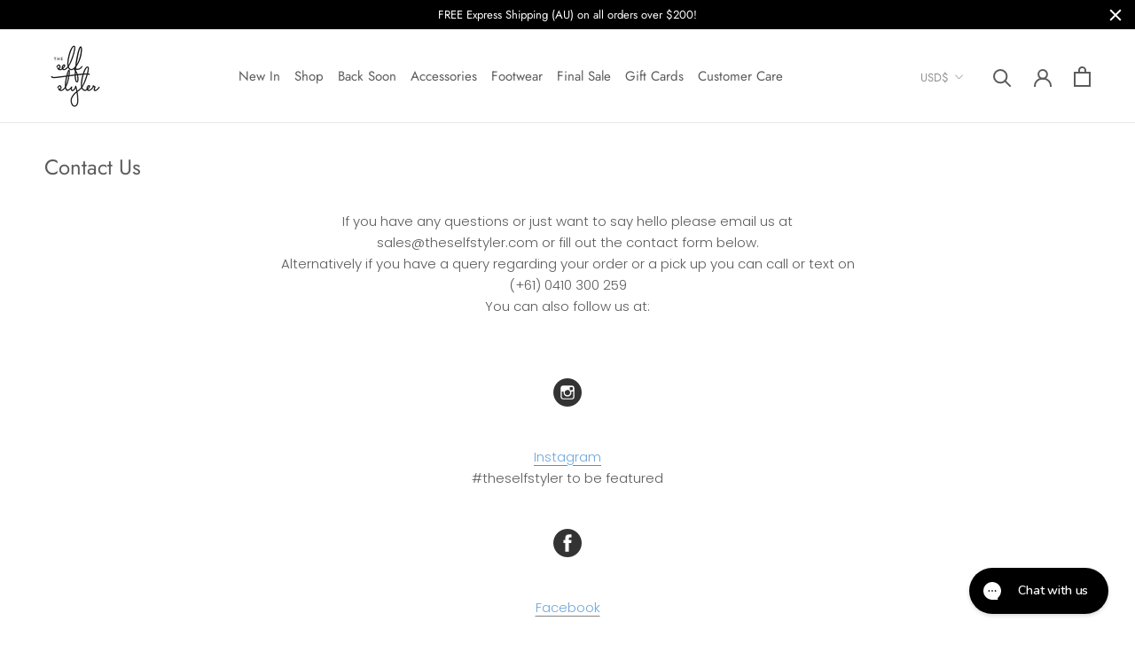

--- FILE ---
content_type: text/javascript
request_url: https://www.theselfstyler.com/cdn/shop/t/15/assets/custom.js?v=174828627491283365421649220401
body_size: -475
content:
$(document).ready(function(){readmoredesc(),movefilters()}),$(window).on("load",function(){});function readmoredesc(){$(".SectionHeader__Description").each(function(){$(this).addClass("hide-text"),$(this).append('<a href="#" class="morelink">Read</a>')}),$(".morelink").click(function(e){e.preventDefault();var target=$(this).parent();target.hasClass("hide-text")?$(target).removeClass("hide-text"):$(target).addClass("hide-text")})}function movefilters(){$(".CollectionMain > .boost-pfs-filter-tree, .CollectionMain > .CollectionToolbar--top").wrapAll('<div id="product-tools-top"><div class="Container"><div class="product-tools-wrapper"></div></div></div>')}
//# sourceMappingURL=/cdn/shop/t/15/assets/custom.js.map?v=174828627491283365421649220401
